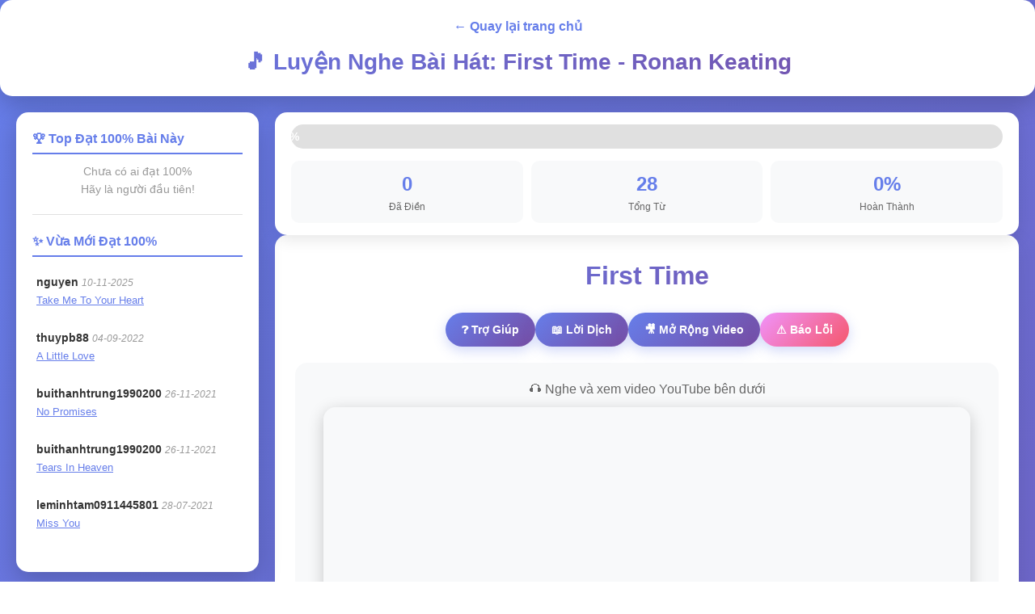

--- FILE ---
content_type: text/html; charset=UTF-8
request_url: https://loidich.com/luyennghe/13757-FirstTime-RonanKeating.html
body_size: 7287
content:
<!DOCTYPE html>
<html lang="vi">
<head>
    <meta charset="UTF-8">
    <meta name="viewport" content="width=device-width, initial-scale=1.0">
    <title>First Time - Ronan Keating | Học Tiếng Anh Qua Bài Hát</title>
    <meta name="keywords" content="Learning English By Songs, luyện nghe, tiếng anh, learning english, english, listening skill, hoc tieng anh, hoc tieng anh truc tuyen">
    <meta name="description" content="Học tiếng anh qua bài hát First Time của Ronan Keating Learning English By Songs">
    <style>
        * {
            margin: 0;
            padding: 0;
            box-sizing: border-box;
        }
        body {
            font-family: 'Segoe UI', Tahoma, Geneva, Verdana, sans-serif;
            line-height: 1.6;
            color: #333;
            background: linear-gradient(135deg, #667eea 0%, #764ba2 100%);
            min-height: 100vh;
        }
        .container {
            max-width: 1400px;
            margin: 0 auto;
            padding: 20px;
            display: grid;
            grid-template-columns: 300px 1fr;
            gap: 20px;
        }
        
        /* Header */
        header {
            grid-column: 1 / -1;
            background: white;
            padding: 20px;
            border-radius: 15px;
            box-shadow: 0 10px 30px rgba(0,0,0,0.2);
            text-align: center;
        }
        .back-link {
            display: inline-block;
            margin-bottom: 10px;
            color: #667eea;
            font-weight: 600;
            transition: transform 0.3s;
            text-decoration: none;
        }
        .back-link:hover {
            transform: translateX(-5px);
        }
        header h1 {
            font-size: 28px;
            background: linear-gradient(135deg, #667eea 0%, #764ba2 100%);
            -webkit-background-clip: text;
            -webkit-text-fill-color: transparent;
            background-clip: text;
        }

        /* Sidebar */
        .sidebar {
            background: white;
            padding: 20px;
            border-radius: 15px;
            box-shadow: 0 10px 30px rgba(0,0,0,0.2);
            height: fit-content;
            position: sticky;
            top: 20px;
        }
        .streak-badge {
            background: linear-gradient(135deg, #f093fb 0%, #f5576c 100%);
            color: white;
            padding: 15px;
            border-radius: 10px;
            text-align: center;
            margin-bottom: 20px;
            box-shadow: 0 5px 15px rgba(245, 87, 108, 0.3);
        }
        .leaderboard-section {
            margin-bottom: 20px;
        }
        .leaderboard-section h3 {
            color: #667eea;
            margin-bottom: 10px;
            border-bottom: 2px solid #667eea;
            padding-bottom: 5px;
            font-size: 16px;
        }
        .leaderboard-item {
            display: flex;
            justify-content: space-between;
            padding: 8px;
            border-radius: 5px;
            margin-bottom: 5px;
            transition: background 0.3s;
            font-size: 14px;
        }
        .leaderboard-item:hover {
            background: #f0f0f0;
        }

        /* Main Content */
        main {
            display: flex;
            flex-direction: column;
            gap: 20px;
        }

        /* Progress Section (Only show if not result page) */
                .progress-section {
            background: white;
            padding: 15px 20px;
            border-radius: 15px;
            box-shadow: 0 5px 20px rgba(0,0,0,0.1);
            position: sticky;
            top: 20px;
            z-index: 100;
            transition: all 0.3s ease;
        }
        .progress-section.floating {
            box-shadow: 0 10px 40px rgba(0,0,0,0.2);
        }
        .progress-bar-container {
            background: #e0e0e0;
            height: 30px;
            border-radius: 15px;
            overflow: hidden;
            position: relative;
        }
        .progress-bar {
            height: 100%;
            background: linear-gradient(90deg, #667eea 0%, #764ba2 100%);
            width: 0%;
            transition: width 0.5s ease;
            display: flex;
            align-items: center;
            justify-content: center;
            color: white;
            font-weight: bold;
            font-size: 14px;
        }
        .stats {
            display: grid;
            grid-template-columns: repeat(3, 1fr);
            gap: 10px;
            margin-top: 15px;
        }
        .stat-box {
            text-align: center;
            padding: 10px;
            background: #f8f9fa;
            border-radius: 10px;
        }
        .stat-number {
            font-size: 24px;
            font-weight: bold;
            color: #667eea;
        }
        .stat-label {
            font-size: 12px;
            color: #666;
        }
        
        /* Result Score Card */
        
        /* Song Info */
        .song-info {
            background: white;
            padding: 25px;
            border-radius: 15px;
            box-shadow: 0 10px 30px rgba(0,0,0,0.1);
        }
        .song-title {
            font-size: 32px;
            text-align: center;
            margin-bottom: 20px;
            background: linear-gradient(135deg, #667eea 0%, #764ba2 100%);
            -webkit-background-clip: text;
            -webkit-text-fill-color: transparent;
        }
        .controls {
            display: flex;
            justify-content: center;
            gap: 10px;
            margin-bottom: 20px;
            flex-wrap: wrap;
        }
        .btn {
            background: linear-gradient(135deg, #667eea 0%, #764ba2 100%);
            color: white;
            border: none;
            padding: 10px 20px;
            border-radius: 25px;
            cursor: pointer;
            font-size: 14px;
            font-weight: 600;
            transition: all 0.3s;
            box-shadow: 0 5px 15px rgba(102, 126, 234, 0.3);
            text-decoration: none;
            display: inline-block;
        }
        .btn:hover {
            transform: translateY(-2px);
            box-shadow: 0 8px 20px rgba(102, 126, 234, 0.4);
        }
        .btn-secondary {
            background: linear-gradient(135deg, #f093fb 0%, #f5576c 100%);
        }
        .btn-success {
            background: linear-gradient(135deg, #4facfe 0%, #00f2fe 100%);
        }
        .player {
            background: #f8f9fa;
            padding: 20px;
            border-radius: 15px;
            text-align: center;
        }
        .audio-controls {
            display: flex;
            justify-content: center;
            gap: 10px;
            margin-top: 15px;
            flex-wrap: wrap;
        }
        .speed-btn {
            padding: 8px 16px;
            border: 2px solid #667eea;
            background: white;
            color: #667eea;
            border-radius: 20px;
            cursor: pointer;
            transition: all 0.3s;
            font-weight: 600;
            font-size: 14px;
        }
        .speed-btn:hover {
            background: #f0f0ff;
            transform: translateY(-2px);
        }
        .speed-btn.active {
            background: #667eea;
            color: white;
            box-shadow: 0 5px 15px rgba(102, 126, 234, 0.3);
        }

        /* Lyrics Section */
        .lyrics-section {
            background: white;
            padding: 30px;
            border-radius: 15px;
            box-shadow: 0 10px 30px rgba(0,0,0,0.1);
        }
        .lyrics-container {
            background: #f8f9fa;
            padding: 25px;
            border-radius: 10px;
            line-height: 2.2;
            font-size: 18px;
        }
        .lyrics-container input {
            border: none;
            border-bottom: 3px solid #667eea;
            padding: 5px 10px;
            margin: 0 5px;
            width: 100px;
            font-size: 18px;
            background: white;
            border-radius: 5px 5px 0 0;
            transition: all 0.3s;
            font-weight: 600;
        }
        .lyrics-container input:focus {
            outline: none;
            border-bottom-color: #764ba2;
            box-shadow: 0 5px 15px rgba(102, 126, 234, 0.2);
            transform: translateY(-2px);
        }
        .dungdam {
            background: #d5f4e6;
            color: #27ae60;
            padding: 4px 8px;
            border-radius: 5px;
            font-weight: bold;
            border: 2px solid #27ae60;
        }
        .sai {
            background: #fadbd8;
            color: #e74c3c;
            padding: 4px 8px;
            border-radius: 5px;
            font-weight: bold;
            border: 2px dashed #e74c3c;
            text-decoration: line-through;
        }
        .dung {
            background: #d5f4e6;
            color: #27ae60;
            padding: 4px 8px;
            border-radius: 5px;
            font-weight: bold;
            margin-left: 5px;
        }
        .submit-section {
            text-align: center;
            margin-top: 25px;
        }

        /* Related Sections */
        .related {
            display: grid;
            grid-template-columns: 1fr 1fr;
            gap: 20px;
        }
        .related-section {
            background: white;
            padding: 20px;
            border-radius: 15px;
            box-shadow: 0 10px 30px rgba(0,0,0,0.1);
        }
        .related-section h3 {
            margin-bottom: 15px;
            color: #667eea;
        }
        .related-list {
            list-style: none;
        }
        .related-list li {
            margin-bottom: 8px;
        }
        .related-list a {
            color: #667eea;
            text-decoration: none;
            transition: color 0.3s;
        }
        .related-list a:hover {
            color: #764ba2;
        }

        /* Modals */
        .modal {
            display: none;
            position: fixed;
            z-index: 1000;
            left: 0;
            top: 0;
            width: 100%;
            height: 100%;
            background: rgba(0,0,0,0.7);
            backdrop-filter: blur(5px);
            animation: fadeIn 0.3s;
        }
        .modal-content {
            background: white;
            margin: 5% auto;
            padding: 30px;
            border-radius: 20px;
            width: 90%;
            max-width: 600px;
            position: relative;
            animation: slideIn 0.3s;
            box-shadow: 0 20px 60px rgba(0,0,0,0.3);
        }
        .close {
            position: absolute;
            right: 20px;
            top: 15px;
            font-size: 32px;
            font-weight: bold;
            cursor: pointer;
            color: #999;
            transition: color 0.3s;
        }
        .close:hover {
            color: #333;
        }
        @keyframes fadeIn {
            from { opacity: 0; }
            to { opacity: 1; }
        }
        @keyframes slideIn {
            from { transform: translateY(-50px); opacity: 0; }
            to { transform: translateY(0); opacity: 1; }
        }

        /* Responsive */
        @media (max-width: 968px) {
            .container {
                grid-template-columns: 1fr;
            }
            .sidebar {
                position: static;
            }
            .related {
                grid-template-columns: 1fr;
            }
        }
    </style>
</head>
<body>
    <header>
        <a href="../" class="back-link">← Quay lại trang chủ</a>
        <h1>🎵 Luyện Nghe Bài Hát: First Time - Ronan Keating</h1>
    </header>

    <div class="container">
        <aside class="sidebar">
            <div class="leaderboard-section"><h3>🏆 Top Đạt 100% Bài Này</h3><p style="color:#999; font-size:14px; text-align:center;">Chưa có ai đạt 100%<br>Hãy là người đầu tiên!</p></div><hr style="margin:20px 0; border:none; border-top:1px solid #e0e0e0;"><div class="leaderboard-section"><h3>✨ Vừa Mới Đạt 100%</h3><div class="leaderboard-item" style="display:block; padding:10px 5px;"><strong>nguyen</strong> <em style="font-size:12px; color:#999;">10-11-2025</em><br><a href="/luyennghe/?id=89" style="color:#667eea; font-size:13px;">Take Me To Your Heart</a></div><div class="leaderboard-item" style="display:block; padding:10px 5px;"><strong>thuypb88</strong> <em style="font-size:12px; color:#999;">04-09-2022</em><br><a href="/luyennghe/?id=7529" style="color:#667eea; font-size:13px;">A Little Love</a></div><div class="leaderboard-item" style="display:block; padding:10px 5px;"><strong>buithanhtrung1990200</strong> <em style="font-size:12px; color:#999;">26-11-2021</em><br><a href="/luyennghe/?id=1373" style="color:#667eea; font-size:13px;">No Promises</a></div><div class="leaderboard-item" style="display:block; padding:10px 5px;"><strong>buithanhtrung1990200</strong> <em style="font-size:12px; color:#999;">26-11-2021</em><br><a href="/luyennghe/?id=76" style="color:#667eea; font-size:13px;">Tears In Heaven</a></div><div class="leaderboard-item" style="display:block; padding:10px 5px;"><strong>leminhtam0911445801</strong> <em style="font-size:12px; color:#999;">28-07-2021</em><br><a href="/luyennghe/?id=1288" style="color:#667eea; font-size:13px;">Miss You</a></div></div>        </aside>

        <main>
                            <!-- PRACTICE PAGE -->
                <div class="progress-section">
                    <div class="progress-bar-container">
                        <div class="progress-bar" id="progressBar">0%</div>
                    </div>
                    <div class="stats">
                        <div class="stat-box">
                            <div class="stat-number" id="filledCount">0</div>
                            <div class="stat-label">Đã Điền</div>
                        </div>
                        <div class="stat-box">
                            <div class="stat-number" id="totalCount">28</div>
                            <div class="stat-label">Tổng Từ</div>
                        </div>
                        <div class="stat-box">
                            <div class="stat-number" id="percentComplete">0%</div>
                            <div class="stat-label">Hoàn Thành</div>
                        </div>
                    </div>
                </div>

                <section class="song-info">
                    <h2 class="song-title">First Time</h2>
                    <div class="controls">
                        <button class="btn" onclick="openModal('help')">❓ Trợ Giúp</button>
                        <button class="btn" onclick="openModal('lyrics')">📖 Lời Dịch</button>
                        <button class="btn" onclick="toggleFullVideo()">🎥 <span id="videoToggleText">Mở Rộng</span> Video</button>
                        <a href="https://www.loidich.com/?do=baoloi&title=First Time&business_id=13757" target="_blank" class="btn btn-secondary">⚠️ Báo Lỗi</a>
                    </div>
                    <div class="player">
                        <p style="color: #666; margin-bottom: 10px;">🎧 Nghe và xem video YouTube bên dưới</p>
                                                <div id="youtubePlayer" style="position: relative; width: 100%; max-width: 800px; margin: 0 auto;">
                            <div style="position: relative; padding-bottom: 56.25%; height: 0; overflow: hidden; border-radius: 15px; box-shadow: 0 5px 20px rgba(0,0,0,0.2);">
                                <iframe 
                                    id="ytIframe"
                                    style="position: absolute; top: 0; left: 0; width: 100%; height: 100%;"
                                    src="https://www.youtube.com/embed/wveZijACMAI?enablejsapi=1&modestbranding=1&rel=0" 
                                    frameborder="0" 
                                    allow="accelerometer; autoplay; clipboard-write; encrypted-media; gyroscope; picture-in-picture" 
                                    allowfullscreen>
                                </iframe>
                            </div>
                        </div>
                       
                                            </div>
                </section>

                <form action="?id=13757" method="post" class="lyrics-section">
                    <div class="lyrics-container">
                        <pre style="font-family: inherit; white-space: pre-wrap;"> <input name='i_[0][0]' value='' size=5 maxlength='20'> those butterflies<br> Get me <input name='i_[1][2]' value='' size=5 maxlength='20'> up inside<br> You got me feeling like a <input name='i_[2][6]' value='' size=5 maxlength='20'> again<br> <input name='i_[3][0]' value='' size=5 maxlength='20'> I\'m even running around,<br> <input name='i_[4][0]' value='' size=5 maxlength='20'> all my friends<br> Now everyday, has <input name='i_[5][3]' value='' size=5 maxlength='20'> reason<br> And <input name='i_[6][1]' value='' size=5 maxlength='20'> night, is the real thing,<br> <br> Girl you make i feel, like the first <input name='i_[8][8]' value='' size=5 maxlength='20'><br> Like there\'s never <input name='i_[9][3]' value='' size=5 maxlength='20'> another<br> Girl you <input name='i_[10][2]' value='' size=5 maxlength='20'> i real like the first time<br> Every time you lay down by <input name='i_[11][6]' value='' size=5 maxlength='20'> side<br> <br> <input name='i_[13][0]' value='' size=5 maxlength='20'> the first time<br> <br> Every <input name='i_[15][1]' value='' size=5 maxlength='20'> spent with you<br> <input name='i_[16][0]' value='' size=5 maxlength='20'> different, always<br> Something new<br> I watch <input name='i_[18][2]' value='' size=5 maxlength='20'> sleeping. I hear you sigh<br> Oh, I even love, <input name='i_[19][4]' value='' size=5 maxlength='20'> way you cry<br> Now every <input name='i_[20][2]' value='' size=5 maxlength='20'> is a season<br> And every touch, keeps me <input name='i_[21][5]' value='' size=5 maxlength='20'><br> <br> Chorus<br> <br> It\'s the first time, It\'s the last <input name='i_[25][7]' value='' size=5 maxlength='20'><br> You\'ll be alone, I\'m there for <input name='i_[26][6]' value='' size=5 maxlength='20'><br> I\'ll walk this <input name='i_[27][3]' value='' size=5 maxlength='20'> I\'ll see this through<br> I <input name='i_[28][1]' value='' size=5 maxlength='20'> you here to write this song<br> You <input name='i_[29][1]' value='' size=5 maxlength='20'> me feel like I belong<br> And every time you lay down by <input name='i_[30][7]' value='' size=5 maxlength='20'> side<br> <br> It\'s the first <input name='i_[32][3]' value='' size=5 maxlength='20'><br> <br> Now every day, <input name='i_[34][3]' value='' size=5 maxlength='20'> a reason<br> And every night, <input name='i_[35][3]' value='' size=5 maxlength='20'> the real thing<br> <br> Chorus<br> <br> It\'s <input name='i_[39][1]' value='' size=5 maxlength='20'> first time<br></pre>                    </div>
                    <div class="submit-section">
                        <input type="submit" name="Submit" value="✓ Kiểm Tra Đáp Án" class="btn btn-success" style="font-size: 18px; padding: 12px 30px;">
                        <p style="font-size: 14px; color: #666; margin-top: 15px;">
                            <strong>⌨️ Phím Tắt:</strong> <kbd style="background:#667eea; color:white; padding:4px 8px; border-radius:5px;">Tab</kbd> Chuyển ô | 
                            <kbd style="background:#667eea; color:white; padding:4px 8px; border-radius:5px;">Enter</kbd> Submit
                        </p>
                    </div>
                </form>
            
            <div class="related">
                <section class="related-section">
                    <h3>🎤 Bài Hát Khác Của Ronan Keating</h3>
                    <ul class="related-list">
                        <li><a href="/luyennghe/98-WhenYouSayNothingAtAll-RonanKeating.html">When You Say Nothing At All</a></li><li><a href="/luyennghe/60-IfTomorrowNeverComes-RonanKeating.html">If Tomorrow Never Comes</a></li><li><a href="/luyennghe/537-Fatherandson-RonanKeating.html">Father and son</a></li><li><a href="/luyennghe/8574-TheLongGoodbye-RonanKeating.html">The Long Goodbye</a></li><li><a href="/luyennghe/9996-ThisIPromiseYou-RonanKeating.html">This I Promise You</a></li>                    </ul>
                </section>
                <section class="related-section">
                    <h3>🎵 Thể Loại Pop</h3>
                    <ul class="related-list">
                        <li><a href="/luyennghe/89-TakeMeToYourHeart-MichaelLearnsToRock.html">Take Me To Your Heart - Michael Learns To Rock</a></li><li><a href="/luyennghe/7529-ALittleLove-FionaFung.html">A Little Love - Fiona Fung</a></li><li><a href="/luyennghe/79-TheDayYouWentAway-M2M.html">The Day You Went Away - M2M</a></li><li><a href="/luyennghe/1373-NoPromises-ShayneWard.html">No Promises - Shayne Ward</a></li><li><a href="/luyennghe/53-HappyNewYear-ABBA.html">Happy New Year - ABBA</a></li>                    </ul>
                </section>
            </div>
        </main>
    </div>

    <!-- Modal Help -->
    <div id="helpModal" class="modal">
        <div class="modal-content">
            <span class="close" onclick="closeModal('help')">&times;</span>
            <h2>❓ Hướng Dẫn Sử Dụng</h2>
            <p style="line-height:1.8; margin:15px 0;"><strong>Cách chơi:</strong></p>
            <ul style="margin-left: 20px; line-height: 2;">
                <li>🎧 Nghe bài hát và điền từ vào chỗ trống</li>
                <li>⏸️ Nhấn Pause trên trình phát nếu cần dừng lại</li>
                <li>⌨️ Nhấn <kbd style="background:#667eea; color:white; padding:3px 6px; border-radius:3px;">Tab</kbd> để chuyển ô tiếp theo</li>
                <li>✅ Nhấn <kbd style="background:#667eea; color:white; padding:3px 6px; border-radius:3px;">Enter</kbd> để nộp bài</li>
            </ul>
            <p style="margin-top:15px; color:#666;">Chúc bạn học vui! 🎶</p>
        </div>
    </div>

    <!-- Modal Lyrics -->
    <div id="lyricsModal" class="modal">
        <div class="modal-content">
            <span class="close" onclick="closeModal('lyrics')">&times;</span>
            <h2>📖 Lời Dịch Tiếng Việt</h2>
            <div style="line-height: 1.8; color: #555; margin:15px 0; max-height:500px; overflow-y:auto;">
                Những người yêu, những con bướm<br />
Làm tâm can anh rối bời<br />
Em làm anh có cảm giác như một đứa trẻ lần nữa<br />
Ôi, anh thậm chí đã chạy loanh quanh<br />
Kể cho tất cả những người bạn<br />
Bây giờ, mỗi ngày, một lý do<br />
Và mỗi đêm là một điều thật thực<br />
<br />
Em yêu, em làm anh có cảm giác như lần đầu<br />
Như chưa từng có ai khác<br />
Em yêu, em làm anh thực sự thích cái lần đầu<br />
Mỗi khi em nằm xuống bên cạnh anh<br />
<br />
Đó là lần đầu tiên<br />
<br />
Mỗi khoảnh khắc bên em<br />
Luôn có sự đổi khác<br />
Một điều mới mẻ<br />
Anh ngắm nhìn em ngủ, nghe nhịp thở của em<br />
Ôi, anh thậm chí yêu cả khi em khóc<br />
Giờ mỗi nụ hôn là một lý do<br />
Và mỗi cái chạm khiến anh tin tưởng<br />
<br />
ĐK<br />
<br />
Đó là lần đầu tiên, đó là lần cuối cùng<br />
Em sẽ cô đơn, anh đến đây vì em<br />
Anh sẽ đi bộ qua trái đất này, anh sẽ nhìn xuyên qua<br />
Anh            </div>
            <a href="../?id=13757" target="_blank" class="btn" style="margin-top:10px;">Xem Toàn Bộ Bài Hát</a>
        </div>
    </div>

    <!-- Modal Video (giữ lại cho trường hợp cần) -->
    <div id="videoModal" class="modal">
        <div class="modal-content" style="max-width: 900px;">
            <span class="close" onclick="closeModal('video')">&times;</span>
            <h2>🎥 Video Toàn Màn Hình</h2>
            <div style="position: relative; padding-bottom: 56.25%; height: 0; overflow: hidden; border-radius: 10px; margin-top: 15px;">
                <iframe 
                    style="position: absolute; top: 0; left: 0; width: 100%; height: 100%;"
                    src="https://www.youtube.com/embed/wveZijACMAI?autoplay=0" 
                    frameborder="0" 
                    allow="accelerometer; autoplay; clipboard-write; encrypted-media; gyroscope; picture-in-picture"
                    allowfullscreen>
                </iframe>
            </div>
            <p style="text-align: center; margin-top: 15px; color: #666;">
                Nhấn <kbd style="background:#667eea; color:white; padding:3px 8px; border-radius:5px;">Esc</kbd> để đóng
            </p>
        </div>
    </div>

    <script>
        // YouTube API
        var ytPlayer;
        var tag = document.createElement('script');
        tag.src = "https://www.youtube.com/iframe_api";
        var firstScriptTag = document.getElementsByTagName('script')[0];
        firstScriptTag.parentNode.insertBefore(tag, firstScriptTag);

        function onYouTubeIframeAPIReady() {
            ytPlayer = new YT.Player('ytIframe', {
                events: {
                    'onReady': onPlayerReady
                }
            });
        }

        function onPlayerReady(event) {
            console.log('YouTube player ready');
        }

        function setYouTubeSpeed(speed) {
            if (ytPlayer && ytPlayer.setPlaybackRate) {
                ytPlayer.setPlaybackRate(speed);
                
                // Update active button
                document.querySelectorAll('.speed-btn').forEach(btn => {
                    btn.classList.remove('active');
                });
                event.target.classList.add('active');
            }
        }

        function toggleFullVideo() {
            var modal = document.getElementById('videoModal');
            var toggleText = document.getElementById('videoToggleText');
            
            if(modal.style.display === 'block') {
                modal.style.display = 'none';
                toggleText.textContent = 'Mở Rộng';
            } else {
                modal.style.display = 'block';
                toggleText.textContent = 'Thu Nhỏ';
            }
        }

        // Modal functions
        function openModal(type) {
            document.getElementById(type + 'Modal').style.display = 'block';
        }
        function closeModal(type) {
            document.getElementById(type + 'Modal').style.display = 'none';
        }
        window.onclick = function(event) {
            if(event.target.classList.contains('modal')) {
                event.target.style.display = 'none';
            }
        }

                // Progress tracking for practice page
        document.addEventListener('DOMContentLoaded', function() {
            const inputs = document.querySelectorAll('.lyrics-container input');
            const totalCount = inputs.length;
            const progressSection = document.querySelector('.progress-section');
            
            function updateProgress() {
                let filled = 0;
                inputs.forEach(input => {
                    if(input.value.trim() !== '') filled++;
                });
                
                const percent = Math.round((filled / totalCount) * 100);
                document.getElementById('progressBar').style.width = percent + '%';
                document.getElementById('progressBar').textContent = percent + '%';
                document.getElementById('filledCount').textContent = filled;
                document.getElementById('percentComplete').textContent = percent + '%';
            }
            
            inputs.forEach(input => {
                input.addEventListener('input', updateProgress);
            });
            
            // Add floating effect on scroll
            let lastScrollTop = 0;
            window.addEventListener('scroll', function() {
                let scrollTop = window.pageYOffset || document.documentElement.scrollTop;
                
                if (scrollTop > 100) {
                    progressSection.classList.add('floating');
                } else {
                    progressSection.classList.remove('floating');
                }
                
                lastScrollTop = scrollTop;
            }, false);
            
            // REMOVED: Auto-save and load progress functionality
            // Users want a fresh start when clicking "Làm lại"
        });
        
        // Google Analytics
        (function(i,s,o,g,r,a,m){i['GoogleAnalyticsObject']=r;i[r]=i[r]||function(){
        (i[r].q=i[r].q||[]).push(arguments)},i[r].l=1*new Date();a=s.createElement(o),
        m=s.getElementsByTagName(o)[0];a.async=1;a.src=g;m.parentNode.insertBefore(a,m)
        })(window,document,'script','//www.google-analytics.com/analytics.js','ga');
        ga('create', 'UA-51332929-1', 'auto');
        ga('send', 'pageview');
    </script>
</body>
</html>



--- FILE ---
content_type: text/plain
request_url: https://www.google-analytics.com/j/collect?v=1&_v=j102&a=643185309&t=pageview&_s=1&dl=https%3A%2F%2Floidich.com%2Fluyennghe%2F13757-FirstTime-RonanKeating.html&ul=en-us%40posix&dt=First%20Time%20-%20Ronan%20Keating%20%7C%20H%E1%BB%8Dc%20Ti%E1%BA%BFng%20Anh%20Qua%20B%C3%A0i%20H%C3%A1t&sr=1280x720&vp=1280x720&_u=IEBAAEABAAAAACAAI~&jid=1276400384&gjid=1156922973&cid=182902437.1763706408&tid=UA-51332929-1&_gid=1645756097.1763706408&_r=1&_slc=1&z=924794463
body_size: -449
content:
2,cG-D8ZT6EXGY5